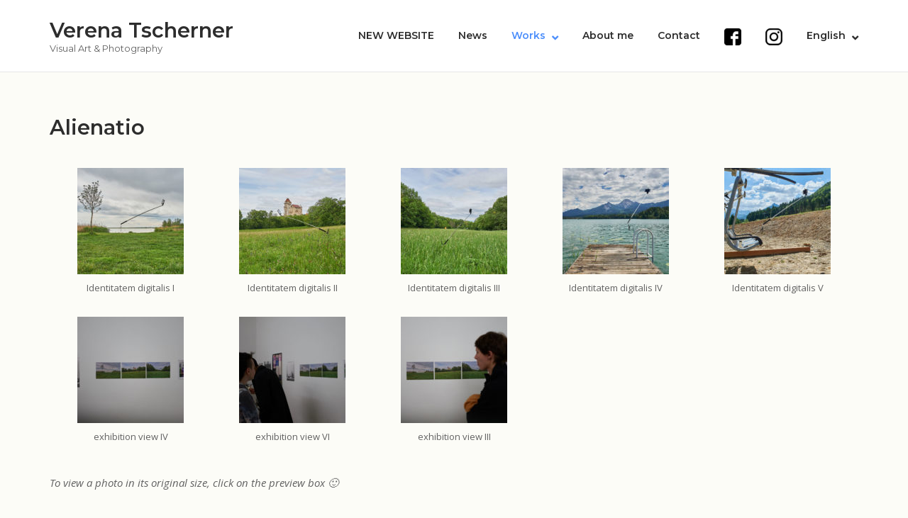

--- FILE ---
content_type: text/html; charset=UTF-8
request_url: https://www.verenatscherner.com/alienatio/
body_size: 12236
content:
<!DOCTYPE html>
<html lang="en-US">
<head>
	<meta charset="UTF-8">
	<link rel="profile" href="https://gmpg.org/xfn/11">

	<title>Alienatio &#8211; Verena Tscherner</title>
<meta name='robots' content='max-image-preview:large' />
<link rel='dns-prefetch' href='//fonts.googleapis.com' />
<link rel='dns-prefetch' href='//www.googletagmanager.com' />
<link rel='dns-prefetch' href='//pagead2.googlesyndication.com' />
<link rel="alternate" type="application/rss+xml" title="Verena Tscherner &raquo; Feed" href="https://www.verenatscherner.com/en/feed/" />
<link rel="alternate" type="application/rss+xml" title="Verena Tscherner &raquo; Comments Feed" href="https://www.verenatscherner.com/en/comments/feed/" />
<link rel="alternate" title="oEmbed (JSON)" type="application/json+oembed" href="https://www.verenatscherner.com/wp-json/oembed/1.0/embed?url=https%3A%2F%2Fwww.verenatscherner.com%2Falienatio%2F&#038;lang=en" />
<link rel="alternate" title="oEmbed (XML)" type="text/xml+oembed" href="https://www.verenatscherner.com/wp-json/oembed/1.0/embed?url=https%3A%2F%2Fwww.verenatscherner.com%2Falienatio%2F&#038;format=xml&#038;lang=en" />
<style id='wp-img-auto-sizes-contain-inline-css' type='text/css'>
img:is([sizes=auto i],[sizes^="auto," i]){contain-intrinsic-size:3000px 1500px}
/*# sourceURL=wp-img-auto-sizes-contain-inline-css */
</style>
<link rel='stylesheet' id='scap.flashblock-css' href='https://www.verenatscherner.com/wp-content/plugins/compact-wp-audio-player/css/flashblock.css?ver=6.9' type='text/css' media='all' />
<link rel='stylesheet' id='scap.player-css' href='https://www.verenatscherner.com/wp-content/plugins/compact-wp-audio-player/css/player.css?ver=6.9' type='text/css' media='all' />
<style id='wp-emoji-styles-inline-css' type='text/css'>

	img.wp-smiley, img.emoji {
		display: inline !important;
		border: none !important;
		box-shadow: none !important;
		height: 1em !important;
		width: 1em !important;
		margin: 0 0.07em !important;
		vertical-align: -0.1em !important;
		background: none !important;
		padding: 0 !important;
	}
/*# sourceURL=wp-emoji-styles-inline-css */
</style>
<style id='wp-block-library-inline-css' type='text/css'>
:root{--wp-block-synced-color:#7a00df;--wp-block-synced-color--rgb:122,0,223;--wp-bound-block-color:var(--wp-block-synced-color);--wp-editor-canvas-background:#ddd;--wp-admin-theme-color:#007cba;--wp-admin-theme-color--rgb:0,124,186;--wp-admin-theme-color-darker-10:#006ba1;--wp-admin-theme-color-darker-10--rgb:0,107,160.5;--wp-admin-theme-color-darker-20:#005a87;--wp-admin-theme-color-darker-20--rgb:0,90,135;--wp-admin-border-width-focus:2px}@media (min-resolution:192dpi){:root{--wp-admin-border-width-focus:1.5px}}.wp-element-button{cursor:pointer}:root .has-very-light-gray-background-color{background-color:#eee}:root .has-very-dark-gray-background-color{background-color:#313131}:root .has-very-light-gray-color{color:#eee}:root .has-very-dark-gray-color{color:#313131}:root .has-vivid-green-cyan-to-vivid-cyan-blue-gradient-background{background:linear-gradient(135deg,#00d084,#0693e3)}:root .has-purple-crush-gradient-background{background:linear-gradient(135deg,#34e2e4,#4721fb 50%,#ab1dfe)}:root .has-hazy-dawn-gradient-background{background:linear-gradient(135deg,#faaca8,#dad0ec)}:root .has-subdued-olive-gradient-background{background:linear-gradient(135deg,#fafae1,#67a671)}:root .has-atomic-cream-gradient-background{background:linear-gradient(135deg,#fdd79a,#004a59)}:root .has-nightshade-gradient-background{background:linear-gradient(135deg,#330968,#31cdcf)}:root .has-midnight-gradient-background{background:linear-gradient(135deg,#020381,#2874fc)}:root{--wp--preset--font-size--normal:16px;--wp--preset--font-size--huge:42px}.has-regular-font-size{font-size:1em}.has-larger-font-size{font-size:2.625em}.has-normal-font-size{font-size:var(--wp--preset--font-size--normal)}.has-huge-font-size{font-size:var(--wp--preset--font-size--huge)}.has-text-align-center{text-align:center}.has-text-align-left{text-align:left}.has-text-align-right{text-align:right}.has-fit-text{white-space:nowrap!important}#end-resizable-editor-section{display:none}.aligncenter{clear:both}.items-justified-left{justify-content:flex-start}.items-justified-center{justify-content:center}.items-justified-right{justify-content:flex-end}.items-justified-space-between{justify-content:space-between}.screen-reader-text{border:0;clip-path:inset(50%);height:1px;margin:-1px;overflow:hidden;padding:0;position:absolute;width:1px;word-wrap:normal!important}.screen-reader-text:focus{background-color:#ddd;clip-path:none;color:#444;display:block;font-size:1em;height:auto;left:5px;line-height:normal;padding:15px 23px 14px;text-decoration:none;top:5px;width:auto;z-index:100000}html :where(.has-border-color){border-style:solid}html :where([style*=border-top-color]){border-top-style:solid}html :where([style*=border-right-color]){border-right-style:solid}html :where([style*=border-bottom-color]){border-bottom-style:solid}html :where([style*=border-left-color]){border-left-style:solid}html :where([style*=border-width]){border-style:solid}html :where([style*=border-top-width]){border-top-style:solid}html :where([style*=border-right-width]){border-right-style:solid}html :where([style*=border-bottom-width]){border-bottom-style:solid}html :where([style*=border-left-width]){border-left-style:solid}html :where(img[class*=wp-image-]){height:auto;max-width:100%}:where(figure){margin:0 0 1em}html :where(.is-position-sticky){--wp-admin--admin-bar--position-offset:var(--wp-admin--admin-bar--height,0px)}@media screen and (max-width:600px){html :where(.is-position-sticky){--wp-admin--admin-bar--position-offset:0px}}

/*# sourceURL=wp-block-library-inline-css */
</style><style id='global-styles-inline-css' type='text/css'>
:root{--wp--preset--aspect-ratio--square: 1;--wp--preset--aspect-ratio--4-3: 4/3;--wp--preset--aspect-ratio--3-4: 3/4;--wp--preset--aspect-ratio--3-2: 3/2;--wp--preset--aspect-ratio--2-3: 2/3;--wp--preset--aspect-ratio--16-9: 16/9;--wp--preset--aspect-ratio--9-16: 9/16;--wp--preset--color--black: #000000;--wp--preset--color--cyan-bluish-gray: #abb8c3;--wp--preset--color--white: #ffffff;--wp--preset--color--pale-pink: #f78da7;--wp--preset--color--vivid-red: #cf2e2e;--wp--preset--color--luminous-vivid-orange: #ff6900;--wp--preset--color--luminous-vivid-amber: #fcb900;--wp--preset--color--light-green-cyan: #7bdcb5;--wp--preset--color--vivid-green-cyan: #00d084;--wp--preset--color--pale-cyan-blue: #8ed1fc;--wp--preset--color--vivid-cyan-blue: #0693e3;--wp--preset--color--vivid-purple: #9b51e0;--wp--preset--gradient--vivid-cyan-blue-to-vivid-purple: linear-gradient(135deg,rgb(6,147,227) 0%,rgb(155,81,224) 100%);--wp--preset--gradient--light-green-cyan-to-vivid-green-cyan: linear-gradient(135deg,rgb(122,220,180) 0%,rgb(0,208,130) 100%);--wp--preset--gradient--luminous-vivid-amber-to-luminous-vivid-orange: linear-gradient(135deg,rgb(252,185,0) 0%,rgb(255,105,0) 100%);--wp--preset--gradient--luminous-vivid-orange-to-vivid-red: linear-gradient(135deg,rgb(255,105,0) 0%,rgb(207,46,46) 100%);--wp--preset--gradient--very-light-gray-to-cyan-bluish-gray: linear-gradient(135deg,rgb(238,238,238) 0%,rgb(169,184,195) 100%);--wp--preset--gradient--cool-to-warm-spectrum: linear-gradient(135deg,rgb(74,234,220) 0%,rgb(151,120,209) 20%,rgb(207,42,186) 40%,rgb(238,44,130) 60%,rgb(251,105,98) 80%,rgb(254,248,76) 100%);--wp--preset--gradient--blush-light-purple: linear-gradient(135deg,rgb(255,206,236) 0%,rgb(152,150,240) 100%);--wp--preset--gradient--blush-bordeaux: linear-gradient(135deg,rgb(254,205,165) 0%,rgb(254,45,45) 50%,rgb(107,0,62) 100%);--wp--preset--gradient--luminous-dusk: linear-gradient(135deg,rgb(255,203,112) 0%,rgb(199,81,192) 50%,rgb(65,88,208) 100%);--wp--preset--gradient--pale-ocean: linear-gradient(135deg,rgb(255,245,203) 0%,rgb(182,227,212) 50%,rgb(51,167,181) 100%);--wp--preset--gradient--electric-grass: linear-gradient(135deg,rgb(202,248,128) 0%,rgb(113,206,126) 100%);--wp--preset--gradient--midnight: linear-gradient(135deg,rgb(2,3,129) 0%,rgb(40,116,252) 100%);--wp--preset--font-size--small: 13px;--wp--preset--font-size--medium: 20px;--wp--preset--font-size--large: 36px;--wp--preset--font-size--x-large: 42px;--wp--preset--spacing--20: 0.44rem;--wp--preset--spacing--30: 0.67rem;--wp--preset--spacing--40: 1rem;--wp--preset--spacing--50: 1.5rem;--wp--preset--spacing--60: 2.25rem;--wp--preset--spacing--70: 3.38rem;--wp--preset--spacing--80: 5.06rem;--wp--preset--shadow--natural: 6px 6px 9px rgba(0, 0, 0, 0.2);--wp--preset--shadow--deep: 12px 12px 50px rgba(0, 0, 0, 0.4);--wp--preset--shadow--sharp: 6px 6px 0px rgba(0, 0, 0, 0.2);--wp--preset--shadow--outlined: 6px 6px 0px -3px rgb(255, 255, 255), 6px 6px rgb(0, 0, 0);--wp--preset--shadow--crisp: 6px 6px 0px rgb(0, 0, 0);}:where(.is-layout-flex){gap: 0.5em;}:where(.is-layout-grid){gap: 0.5em;}body .is-layout-flex{display: flex;}.is-layout-flex{flex-wrap: wrap;align-items: center;}.is-layout-flex > :is(*, div){margin: 0;}body .is-layout-grid{display: grid;}.is-layout-grid > :is(*, div){margin: 0;}:where(.wp-block-columns.is-layout-flex){gap: 2em;}:where(.wp-block-columns.is-layout-grid){gap: 2em;}:where(.wp-block-post-template.is-layout-flex){gap: 1.25em;}:where(.wp-block-post-template.is-layout-grid){gap: 1.25em;}.has-black-color{color: var(--wp--preset--color--black) !important;}.has-cyan-bluish-gray-color{color: var(--wp--preset--color--cyan-bluish-gray) !important;}.has-white-color{color: var(--wp--preset--color--white) !important;}.has-pale-pink-color{color: var(--wp--preset--color--pale-pink) !important;}.has-vivid-red-color{color: var(--wp--preset--color--vivid-red) !important;}.has-luminous-vivid-orange-color{color: var(--wp--preset--color--luminous-vivid-orange) !important;}.has-luminous-vivid-amber-color{color: var(--wp--preset--color--luminous-vivid-amber) !important;}.has-light-green-cyan-color{color: var(--wp--preset--color--light-green-cyan) !important;}.has-vivid-green-cyan-color{color: var(--wp--preset--color--vivid-green-cyan) !important;}.has-pale-cyan-blue-color{color: var(--wp--preset--color--pale-cyan-blue) !important;}.has-vivid-cyan-blue-color{color: var(--wp--preset--color--vivid-cyan-blue) !important;}.has-vivid-purple-color{color: var(--wp--preset--color--vivid-purple) !important;}.has-black-background-color{background-color: var(--wp--preset--color--black) !important;}.has-cyan-bluish-gray-background-color{background-color: var(--wp--preset--color--cyan-bluish-gray) !important;}.has-white-background-color{background-color: var(--wp--preset--color--white) !important;}.has-pale-pink-background-color{background-color: var(--wp--preset--color--pale-pink) !important;}.has-vivid-red-background-color{background-color: var(--wp--preset--color--vivid-red) !important;}.has-luminous-vivid-orange-background-color{background-color: var(--wp--preset--color--luminous-vivid-orange) !important;}.has-luminous-vivid-amber-background-color{background-color: var(--wp--preset--color--luminous-vivid-amber) !important;}.has-light-green-cyan-background-color{background-color: var(--wp--preset--color--light-green-cyan) !important;}.has-vivid-green-cyan-background-color{background-color: var(--wp--preset--color--vivid-green-cyan) !important;}.has-pale-cyan-blue-background-color{background-color: var(--wp--preset--color--pale-cyan-blue) !important;}.has-vivid-cyan-blue-background-color{background-color: var(--wp--preset--color--vivid-cyan-blue) !important;}.has-vivid-purple-background-color{background-color: var(--wp--preset--color--vivid-purple) !important;}.has-black-border-color{border-color: var(--wp--preset--color--black) !important;}.has-cyan-bluish-gray-border-color{border-color: var(--wp--preset--color--cyan-bluish-gray) !important;}.has-white-border-color{border-color: var(--wp--preset--color--white) !important;}.has-pale-pink-border-color{border-color: var(--wp--preset--color--pale-pink) !important;}.has-vivid-red-border-color{border-color: var(--wp--preset--color--vivid-red) !important;}.has-luminous-vivid-orange-border-color{border-color: var(--wp--preset--color--luminous-vivid-orange) !important;}.has-luminous-vivid-amber-border-color{border-color: var(--wp--preset--color--luminous-vivid-amber) !important;}.has-light-green-cyan-border-color{border-color: var(--wp--preset--color--light-green-cyan) !important;}.has-vivid-green-cyan-border-color{border-color: var(--wp--preset--color--vivid-green-cyan) !important;}.has-pale-cyan-blue-border-color{border-color: var(--wp--preset--color--pale-cyan-blue) !important;}.has-vivid-cyan-blue-border-color{border-color: var(--wp--preset--color--vivid-cyan-blue) !important;}.has-vivid-purple-border-color{border-color: var(--wp--preset--color--vivid-purple) !important;}.has-vivid-cyan-blue-to-vivid-purple-gradient-background{background: var(--wp--preset--gradient--vivid-cyan-blue-to-vivid-purple) !important;}.has-light-green-cyan-to-vivid-green-cyan-gradient-background{background: var(--wp--preset--gradient--light-green-cyan-to-vivid-green-cyan) !important;}.has-luminous-vivid-amber-to-luminous-vivid-orange-gradient-background{background: var(--wp--preset--gradient--luminous-vivid-amber-to-luminous-vivid-orange) !important;}.has-luminous-vivid-orange-to-vivid-red-gradient-background{background: var(--wp--preset--gradient--luminous-vivid-orange-to-vivid-red) !important;}.has-very-light-gray-to-cyan-bluish-gray-gradient-background{background: var(--wp--preset--gradient--very-light-gray-to-cyan-bluish-gray) !important;}.has-cool-to-warm-spectrum-gradient-background{background: var(--wp--preset--gradient--cool-to-warm-spectrum) !important;}.has-blush-light-purple-gradient-background{background: var(--wp--preset--gradient--blush-light-purple) !important;}.has-blush-bordeaux-gradient-background{background: var(--wp--preset--gradient--blush-bordeaux) !important;}.has-luminous-dusk-gradient-background{background: var(--wp--preset--gradient--luminous-dusk) !important;}.has-pale-ocean-gradient-background{background: var(--wp--preset--gradient--pale-ocean) !important;}.has-electric-grass-gradient-background{background: var(--wp--preset--gradient--electric-grass) !important;}.has-midnight-gradient-background{background: var(--wp--preset--gradient--midnight) !important;}.has-small-font-size{font-size: var(--wp--preset--font-size--small) !important;}.has-medium-font-size{font-size: var(--wp--preset--font-size--medium) !important;}.has-large-font-size{font-size: var(--wp--preset--font-size--large) !important;}.has-x-large-font-size{font-size: var(--wp--preset--font-size--x-large) !important;}
/*# sourceURL=global-styles-inline-css */
</style>

<style id='classic-theme-styles-inline-css' type='text/css'>
/*! This file is auto-generated */
.wp-block-button__link{color:#fff;background-color:#32373c;border-radius:9999px;box-shadow:none;text-decoration:none;padding:calc(.667em + 2px) calc(1.333em + 2px);font-size:1.125em}.wp-block-file__button{background:#32373c;color:#fff;text-decoration:none}
/*# sourceURL=/wp-includes/css/classic-themes.min.css */
</style>
<link rel='stylesheet' id='dashicons-css' href='https://www.verenatscherner.com/wp-includes/css/dashicons.min.css?ver=6.9' type='text/css' media='all' />
<link rel='stylesheet' id='encrypt-email-css' href='https://www.verenatscherner.com/wp-content/plugins/encrypt-email/assets/css/encrypt-email.css' type='text/css' media='screen' />
<link rel='stylesheet' id='menu-image-css' href='https://www.verenatscherner.com/wp-content/plugins/menu-image/includes/css/menu-image.css?ver=3.13' type='text/css' media='all' />
<link rel='stylesheet' id='polestar-style-css' href='https://www.verenatscherner.com/wp-content/themes/polestar/style.min.css?ver=1.10.4' type='text/css' media='all' />
<link rel='stylesheet' id='polestar-icons-css' href='https://www.verenatscherner.com/wp-content/themes/polestar/css/polestar-icons.min.css?ver=1.10.4' type='text/css' media='all' />
<link rel='stylesheet' id='polestar-fonts-css' href='//fonts.googleapis.com/css?family=Montserrat%3Aregular%2Citalic%2C600%2C700%7COpen+Sans%3Aregular%2Citalic%2C600%2C700%26subset%3Dlatin%2C&#038;display=block' type='text/css' media='screen' />
<link rel='stylesheet' id='slb_core-css' href='https://www.verenatscherner.com/wp-content/plugins/simple-lightbox/client/css/app.css?ver=2.9.4' type='text/css' media='all' />
<link rel='stylesheet' id='eeb-css-frontend-css' href='https://www.verenatscherner.com/wp-content/plugins/email-encoder-bundle/core/includes/assets/css/style.css?ver=251211-73218' type='text/css' media='all' />
<script type="text/javascript" src="https://www.verenatscherner.com/wp-content/plugins/compact-wp-audio-player/js/soundmanager2-nodebug-jsmin.js?ver=6.9" id="scap.soundmanager2-js"></script>
<script type="text/javascript" src="https://www.verenatscherner.com/wp-includes/js/jquery/jquery.min.js?ver=3.7.1" id="jquery-core-js"></script>
<script type="text/javascript" src="https://www.verenatscherner.com/wp-includes/js/jquery/jquery-migrate.min.js?ver=3.4.1" id="jquery-migrate-js"></script>
<script type="text/javascript" src="https://www.verenatscherner.com/wp-content/plugins/email-encoder-bundle/core/includes/assets/js/custom.js?ver=251211-73218" id="eeb-js-frontend-js"></script>
<link rel="https://api.w.org/" href="https://www.verenatscherner.com/wp-json/" /><link rel="alternate" title="JSON" type="application/json" href="https://www.verenatscherner.com/wp-json/wp/v2/pages/1780" /><link rel="EditURI" type="application/rsd+xml" title="RSD" href="https://www.verenatscherner.com/xmlrpc.php?rsd" />
<meta name="generator" content="WordPress 6.9" />
<link rel="canonical" href="https://www.verenatscherner.com/alienatio/" />
<link rel='shortlink' href='https://www.verenatscherner.com/?p=1780' />
<!-- start Simple Custom CSS and JS -->
<style type="text/css">
.gallery .gallery-item {
  margin-left: 1%px;
  width: 20%;
}

</style>
<!-- end Simple Custom CSS and JS -->
<meta name="generator" content="Site Kit by Google 1.168.0" />	<meta name="viewport" content="width=device-width, initial-scale=1">

<!-- Google AdSense meta tags added by Site Kit -->
<meta name="google-adsense-platform-account" content="ca-host-pub-2644536267352236">
<meta name="google-adsense-platform-domain" content="sitekit.withgoogle.com">
<!-- End Google AdSense meta tags added by Site Kit -->
<style type="text/css" id="custom-background-css">
body.custom-background { background-color: #fcfcf7; }
</style>
	
<!-- Google AdSense snippet added by Site Kit -->
<script type="text/javascript" async="async" src="https://pagead2.googlesyndication.com/pagead/js/adsbygoogle.js?client=ca-pub-8833912658133735&amp;host=ca-host-pub-2644536267352236" crossorigin="anonymous"></script>

<!-- End Google AdSense snippet added by Site Kit -->

<style type="text/css" id="polestar-custom-css">

@media (max-width:780px){body:not(.page-layout-stripped) #masthead.mobile-menu .main-navigation > div:not(.mega-menu-wrap),#masthead.mobile-menu .main-navigation .shopping-cart,#masthead.mobile-menu .main-navigation .search-icon{display:none;}#masthead.mobile-menu #mobile-menu-button{display:inline-block;}}
@media (min-width:781px){.site-header #mobile-navigation{display:none !important;}}
</style>
<link rel="icon" href="https://www.verenatscherner.com/wp-content/uploads/2017/03/cropped-Logo-32x32.png" sizes="32x32" />
<link rel="icon" href="https://www.verenatscherner.com/wp-content/uploads/2017/03/cropped-Logo-192x192.png" sizes="192x192" />
<link rel="apple-touch-icon" href="https://www.verenatscherner.com/wp-content/uploads/2017/03/cropped-Logo-180x180.png" />
<meta name="msapplication-TileImage" content="https://www.verenatscherner.com/wp-content/uploads/2017/03/cropped-Logo-270x270.png" />
		<style type="text/css" id="wp-custom-css">
			/*
You can add your own CSS here.

Click the help icon above to learn more.
*/

.bottom-bar {
display:none
}		</style>
		</head>

<body class="wp-singular page-template-default page page-id-1780 custom-background wp-theme-polestar css3-animations no-js page-layout-default no-topbar">

<div id="page" class="site">
	<a class="skip-link screen-reader-text" href="#content">Skip to content</a>

		
		
		<header id="masthead" class="site-header sticky tagline mobile-menu"  >

			<div class="polestar-container">

					
					<div class="site-header-inner">

						<div class="site-branding">
										<p class="site-title"><a href="https://www.verenatscherner.com/en/" rel="home">Verena Tscherner</a></p>
							<p class="site-description">Visual Art &amp; Photography</p>
											</div><!-- .site-branding -->

						<nav id="site-navigation" class="main-navigation">

							
								
																	<a href="#menu" id="mobile-menu-button">
													<span></span>
			<span></span>
			<span></span>
			<span></span>
												<span class="screen-reader-text">Menu</span>
									</a>
															
								
									
									<div class="menu-main-menu-container"><ul id="primary-menu" class="menu"><li id="menu-item-3152" class="menu-item menu-item-type-custom menu-item-object-custom menu-item-3152"><a href="https://deflate.at">NEW WEBSITE</a></li>
<li id="menu-item-24" class="menu-item menu-item-type-post_type menu-item-object-page menu-item-home menu-item-24"><a href="https://www.verenatscherner.com/en/">News</a></li>
<li id="menu-item-2984" class="menu-item menu-item-type-post_type menu-item-object-page current-menu-ancestor current_page_ancestor menu-item-has-children menu-item-2984"><a href="https://www.verenatscherner.com/works/">Works</a>
<ul class="sub-menu">
	<li id="menu-item-30" class="menu-item menu-item-type-post_type menu-item-object-page current-menu-ancestor current-menu-parent current_page_parent current_page_ancestor menu-item-has-children menu-item-30"><a href="https://www.verenatscherner.com/work/">Photography</a>
	<ul class="sub-menu">
		<li id="menu-item-2521" class="menu-item menu-item-type-post_type menu-item-object-page menu-item-2521"><a href="https://www.verenatscherner.com/stadt-land-fluss-2/">Stadt, Land, Fluss…</a></li>
		<li id="menu-item-2025" class="menu-item menu-item-type-post_type menu-item-object-page menu-item-2025"><a href="https://www.verenatscherner.com/the-gestures-of-the-postdigital-age/">The Gestures of the Post Digital Age</a></li>
		<li id="menu-item-1786" class="menu-item menu-item-type-post_type menu-item-object-page page_item page-item-1780 menu-item-1786"><a href="https://www.verenatscherner.com/alienatio/" aria-current="page">Alienatio</a></li>
		<li id="menu-item-1699" class="menu-item menu-item-type-post_type menu-item-object-page menu-item-1699"><a href="https://www.verenatscherner.com/solution-existentielle-2/">Solution existentielle</a></li>
		<li id="menu-item-1329" class="menu-item menu-item-type-post_type menu-item-object-page menu-item-1329"><a href="https://www.verenatscherner.com/do-you-see-what-i-see-2/">Do You See What I See?</a></li>
		<li id="menu-item-1349" class="menu-item menu-item-type-post_type menu-item-object-page menu-item-1349"><a href="https://www.verenatscherner.com/isolation-calling-2/">Isolation Calling</a></li>
		<li id="menu-item-844" class="menu-item menu-item-type-post_type menu-item-object-page menu-item-844"><a href="https://www.verenatscherner.com/welcome-to-faketasy-land/">Welcome To Faketasy-Land</a></li>
		<li id="menu-item-321" class="menu-item menu-item-type-post_type menu-item-object-page menu-item-321"><a href="https://www.verenatscherner.com/its-all-just-a-matter-of-perspective-2/">It’s All Just A Matter Of Perspective</a></li>
		<li id="menu-item-328" class="menu-item menu-item-type-post_type menu-item-object-page menu-item-328"><a href="https://www.verenatscherner.com/human-emoticons-2/">Human Emoticons</a></li>
		<li id="menu-item-782" class="menu-item menu-item-type-post_type menu-item-object-page menu-item-782"><a href="https://www.verenatscherner.com/step-out-of-line/">Step Out Of Line</a></li>
		<li id="menu-item-868" class="menu-item menu-item-type-post_type menu-item-object-page menu-item-868"><a href="https://www.verenatscherner.com/hear-my-song-2/">Hear My Song</a></li>
		<li id="menu-item-789" class="menu-item menu-item-type-post_type menu-item-object-page menu-item-789"><a href="https://www.verenatscherner.com/borders-create-abysses/">Borders Create Abysses</a></li>
	</ul>
</li>
	<li id="menu-item-2973" class="menu-item menu-item-type-post_type menu-item-object-page menu-item-has-children menu-item-2973"><a href="https://www.verenatscherner.com/sculptures/">Sculpture</a>
	<ul class="sub-menu">
		<li id="menu-item-3109" class="menu-item menu-item-type-post_type menu-item-object-page menu-item-3109"><a href="https://www.verenatscherner.com/entangle-deflate-2/">entangle. deflate</a></li>
		<li id="menu-item-3027" class="menu-item menu-item-type-post_type menu-item-object-page menu-item-3027"><a href="https://www.verenatscherner.com/transform-deflate-2/">transform. deflate</a></li>
		<li id="menu-item-2931" class="menu-item menu-item-type-post_type menu-item-object-page menu-item-2931"><a href="https://www.verenatscherner.com/inhale-deflate/">inhale. deflate</a></li>
	</ul>
</li>
	<li id="menu-item-1236" class="menu-item menu-item-type-post_type menu-item-object-page menu-item-has-children menu-item-1236"><a href="https://www.verenatscherner.com/installations-and-objects/">Installation</a>
	<ul class="sub-menu">
		<li id="menu-item-2920" class="menu-item menu-item-type-post_type menu-item-object-page menu-item-2920"><a href="https://www.verenatscherner.com/passage%c2%b2-2/">Passage²</a></li>
		<li id="menu-item-2897" class="menu-item menu-item-type-post_type menu-item-object-page menu-item-2897"><a href="https://www.verenatscherner.com/reframing-deconstruction-2/">Reframing Deconstruction</a></li>
		<li id="menu-item-2584" class="menu-item menu-item-type-post_type menu-item-object-page menu-item-2584"><a href="https://www.verenatscherner.com/agua-de-beber-2/">Agua de Beber</a></li>
		<li id="menu-item-2636" class="menu-item menu-item-type-post_type menu-item-object-page menu-item-2636"><a href="https://www.verenatscherner.com/collective-action-viewer-2/">Collective Action Viewer</a></li>
		<li id="menu-item-2647" class="menu-item menu-item-type-post_type menu-item-object-page menu-item-2647"><a href="https://www.verenatscherner.com/selfie-cereals-2/">Selfie Cereals</a></li>
		<li id="menu-item-2254" class="menu-item menu-item-type-post_type menu-item-object-page menu-item-2254"><a href="https://www.verenatscherner.com/mirror-mirror-2/">Mirror, Mirror…</a></li>
		<li id="menu-item-2197" class="menu-item menu-item-type-post_type menu-item-object-page menu-item-2197"><a href="https://www.verenatscherner.com/telezipation-2/">Telezipation</a></li>
		<li id="menu-item-1241" class="menu-item menu-item-type-post_type menu-item-object-page menu-item-1241"><a href="https://www.verenatscherner.com/fit-in/">Fit In</a></li>
	</ul>
</li>
</ul>
</li>
<li id="menu-item-25" class="menu-item menu-item-type-post_type menu-item-object-page menu-item-25"><a href="https://www.verenatscherner.com/about-me/">About me</a></li>
<li id="menu-item-21" class="menu-item menu-item-type-post_type menu-item-object-page menu-item-21"><a href="https://www.verenatscherner.com/contact/">Contact</a></li>
<li id="menu-item-28" class="menu-item menu-item-type-post_type menu-item-object-page menu-item-28"><a target="_blank" href="http://www.facebook.com/verena.tscherner.visualartist#new_tab" class="menu-image-title-hide menu-image-not-hovered"><span class="menu-image-title-hide menu-image-title">Facebook</span><img width="24" height="24" src="https://www.verenatscherner.com/wp-content/uploads/2018/12/facebook-logo_318-49940-24x24.png" class="menu-image menu-image-title-hide" alt="" decoding="async" /></a></li>
<li id="menu-item-27" class="menu-item menu-item-type-post_type menu-item-object-page menu-item-27"><a target="_blank" href="https://www.instagram.com/verenatscherner/#new_tab" class="menu-image-title-hide menu-image-not-hovered"><span class="menu-image-title-hide menu-image-title">Instagram</span><img width="24" height="24" src="https://www.verenatscherner.com/wp-content/uploads/2018/12/instagram-24x24.png" class="menu-image menu-image-title-hide" alt="" decoding="async" /></a></li>
<li id="menu-item-140" class="pll-parent-menu-item menu-item menu-item-type-custom menu-item-object-custom current-menu-parent menu-item-has-children menu-item-140"><a href="#pll_switcher">English</a>
<ul class="sub-menu">
	<li id="menu-item-140-en" class="lang-item lang-item-5 lang-item-en current-lang lang-item-first menu-item menu-item-type-custom menu-item-object-custom menu-item-140-en"><a href="https://www.verenatscherner.com/alienatio/" hreflang="en-US" lang="en-US">English</a></li>
	<li id="menu-item-140-de" class="lang-item lang-item-8 lang-item-de no-translation menu-item menu-item-type-custom menu-item-object-custom menu-item-140-de"><a href="https://www.verenatscherner.com/de/" hreflang="de-DE" lang="de-DE">Deutsch</a></li>
</ul>
</li>
</ul></div>
																	
								
								
								
							
							
						</nav><!-- #site-navigation -->

						
					</div><!-- .site-header-inner -->

						
			</div><!-- .polestar-container -->
		
		</header><!-- #masthead -->

		
		<div id="content" class="site-content">

			<div class="polestar-container">

				
	<div id="primary" class="content-area">
		<main id="main" class="site-main">

			
<article id="post-1780" class="post-1780 page type-page status-publish post">

	
						<header class="entry-header">
				<h1 class="entry-title">Alienatio</h1>			</header><!-- .entry-header -->
			
	<div class="entry-content">
		<div id='gallery-1' class='gallery galleryid-1780 gallery-columns-5 gallery-size-thumbnail'><figure class='gallery-item'>
			<div class='gallery-icon landscape'>
				<a href="https://www.verenatscherner.com/wp-content/uploads/2019/06/Identitatem-digitalis-I_50x70_k.jpg" data-slb-active="1" data-slb-asset="528942316" data-slb-internal="0" data-slb-group="1780"><img decoding="async" width="150" height="150" src="https://www.verenatscherner.com/wp-content/uploads/2019/06/Identitatem-digitalis-I_50x70_k-150x150.jpg" class="attachment-thumbnail size-thumbnail" alt="" aria-describedby="gallery-1-1811" srcset="https://www.verenatscherner.com/wp-content/uploads/2019/06/Identitatem-digitalis-I_50x70_k-150x150.jpg 150w, https://www.verenatscherner.com/wp-content/uploads/2019/06/Identitatem-digitalis-I_50x70_k-300x300.jpg 300w" sizes="(max-width: 150px) 100vw, 150px" /></a>
			</div>
				<figcaption class='wp-caption-text gallery-caption' id='gallery-1-1811'>
				Identitatem digitalis I
				</figcaption></figure><figure class='gallery-item'>
			<div class='gallery-icon landscape'>
				<a href="https://www.verenatscherner.com/wp-content/uploads/2019/06/Identitatem-digitalis-II_50x70_k.jpg" data-slb-active="1" data-slb-asset="2028573230" data-slb-internal="0" data-slb-group="1780"><img decoding="async" width="150" height="150" src="https://www.verenatscherner.com/wp-content/uploads/2019/06/Identitatem-digitalis-II_50x70_k-150x150.jpg" class="attachment-thumbnail size-thumbnail" alt="" aria-describedby="gallery-1-1812" srcset="https://www.verenatscherner.com/wp-content/uploads/2019/06/Identitatem-digitalis-II_50x70_k-150x150.jpg 150w, https://www.verenatscherner.com/wp-content/uploads/2019/06/Identitatem-digitalis-II_50x70_k-300x300.jpg 300w" sizes="(max-width: 150px) 100vw, 150px" /></a>
			</div>
				<figcaption class='wp-caption-text gallery-caption' id='gallery-1-1812'>
				Identitatem digitalis II
				</figcaption></figure><figure class='gallery-item'>
			<div class='gallery-icon landscape'>
				<a href="https://www.verenatscherner.com/wp-content/uploads/2019/06/Identitatem-digitalis-III_50x70_k.jpg" data-slb-active="1" data-slb-asset="554182598" data-slb-internal="0" data-slb-group="1780"><img decoding="async" width="150" height="150" src="https://www.verenatscherner.com/wp-content/uploads/2019/06/Identitatem-digitalis-III_50x70_k-150x150.jpg" class="attachment-thumbnail size-thumbnail" alt="" aria-describedby="gallery-1-1813" srcset="https://www.verenatscherner.com/wp-content/uploads/2019/06/Identitatem-digitalis-III_50x70_k-150x150.jpg 150w, https://www.verenatscherner.com/wp-content/uploads/2019/06/Identitatem-digitalis-III_50x70_k-300x300.jpg 300w" sizes="(max-width: 150px) 100vw, 150px" /></a>
			</div>
				<figcaption class='wp-caption-text gallery-caption' id='gallery-1-1813'>
				Identitatem digitalis III
				</figcaption></figure><figure class='gallery-item'>
			<div class='gallery-icon landscape'>
				<a href="https://www.verenatscherner.com/wp-content/uploads/2019/06/Alienatio_IV_50x70_k.jpg" data-slb-active="1" data-slb-asset="659660566" data-slb-internal="0" data-slb-group="1780"><img loading="lazy" decoding="async" width="150" height="150" src="https://www.verenatscherner.com/wp-content/uploads/2019/06/Alienatio_IV_50x70_k-150x150.jpg" class="attachment-thumbnail size-thumbnail" alt="" aria-describedby="gallery-1-1803" srcset="https://www.verenatscherner.com/wp-content/uploads/2019/06/Alienatio_IV_50x70_k-150x150.jpg 150w, https://www.verenatscherner.com/wp-content/uploads/2019/06/Alienatio_IV_50x70_k-300x300.jpg 300w" sizes="auto, (max-width: 150px) 100vw, 150px" /></a>
			</div>
				<figcaption class='wp-caption-text gallery-caption' id='gallery-1-1803'>
				Identitatem digitalis IV
				</figcaption></figure><figure class='gallery-item'>
			<div class='gallery-icon landscape'>
				<a href="https://www.verenatscherner.com/wp-content/uploads/2019/06/Alienatio_V_50x70_k.jpg" data-slb-active="1" data-slb-asset="507045796" data-slb-internal="0" data-slb-group="1780"><img loading="lazy" decoding="async" width="150" height="150" src="https://www.verenatscherner.com/wp-content/uploads/2019/06/Alienatio_V_50x70_k-150x150.jpg" class="attachment-thumbnail size-thumbnail" alt="" aria-describedby="gallery-1-1804" srcset="https://www.verenatscherner.com/wp-content/uploads/2019/06/Alienatio_V_50x70_k-150x150.jpg 150w, https://www.verenatscherner.com/wp-content/uploads/2019/06/Alienatio_V_50x70_k-300x300.jpg 300w" sizes="auto, (max-width: 150px) 100vw, 150px" /></a>
			</div>
				<figcaption class='wp-caption-text gallery-caption' id='gallery-1-1804'>
				Identitatem digitalis V
				</figcaption></figure><figure class='gallery-item'>
			<div class='gallery-icon landscape'>
				<a href="https://www.verenatscherner.com/wp-content/uploads/2019/05/Verena20-Kopie_k.jpg" data-slb-active="1" data-slb-asset="1339811073" data-slb-internal="0" data-slb-group="1780"><img loading="lazy" decoding="async" width="150" height="150" src="https://www.verenatscherner.com/wp-content/uploads/2019/05/Verena20-Kopie_k-150x150.jpg" class="attachment-thumbnail size-thumbnail" alt="" aria-describedby="gallery-1-1769" srcset="https://www.verenatscherner.com/wp-content/uploads/2019/05/Verena20-Kopie_k-150x150.jpg 150w, https://www.verenatscherner.com/wp-content/uploads/2019/05/Verena20-Kopie_k-300x300.jpg 300w" sizes="auto, (max-width: 150px) 100vw, 150px" /></a>
			</div>
				<figcaption class='wp-caption-text gallery-caption' id='gallery-1-1769'>
				exhibition view IV
				</figcaption></figure><figure class='gallery-item'>
			<div class='gallery-icon landscape'>
				<a href="https://www.verenatscherner.com/wp-content/uploads/2019/05/Verena32-Kopie_k.jpg" data-slb-active="1" data-slb-asset="622051656" data-slb-internal="0" data-slb-group="1780"><img loading="lazy" decoding="async" width="150" height="150" src="https://www.verenatscherner.com/wp-content/uploads/2019/05/Verena32-Kopie_k-150x150.jpg" class="attachment-thumbnail size-thumbnail" alt="" aria-describedby="gallery-1-1771" srcset="https://www.verenatscherner.com/wp-content/uploads/2019/05/Verena32-Kopie_k-150x150.jpg 150w, https://www.verenatscherner.com/wp-content/uploads/2019/05/Verena32-Kopie_k-300x300.jpg 300w" sizes="auto, (max-width: 150px) 100vw, 150px" /></a>
			</div>
				<figcaption class='wp-caption-text gallery-caption' id='gallery-1-1771'>
				exhibition view VI
				</figcaption></figure><figure class='gallery-item'>
			<div class='gallery-icon landscape'>
				<a href="https://www.verenatscherner.com/wp-content/uploads/2019/05/Verena18-Kopie_k.jpg" data-slb-active="1" data-slb-asset="1512106456" data-slb-internal="0" data-slb-group="1780"><img loading="lazy" decoding="async" width="150" height="150" src="https://www.verenatscherner.com/wp-content/uploads/2019/05/Verena18-Kopie_k-150x150.jpg" class="attachment-thumbnail size-thumbnail" alt="" aria-describedby="gallery-1-1768" srcset="https://www.verenatscherner.com/wp-content/uploads/2019/05/Verena18-Kopie_k-150x150.jpg 150w, https://www.verenatscherner.com/wp-content/uploads/2019/05/Verena18-Kopie_k-300x300.jpg 300w" sizes="auto, (max-width: 150px) 100vw, 150px" /></a>
			</div>
				<figcaption class='wp-caption-text gallery-caption' id='gallery-1-1768'>
				exhibition view III
				</figcaption></figure>
		</div>

<p><em>To view a photo in its original size, click on the preview box 🙂</em></p>
<p>(Translated into Latin as, &#8220;Alienation”)</p>
<p><strong>The Alienation of the Self-Portrait</strong></p>
<p>According to Vilém Flusser, photography should be seen as a kind of “fingerprint” that an object leaves on a surface, and not simply a representation of the object, as in painting. Photographs are objective ideas that we have in relation to the concrete ideas surrounding us. However, there are also subjective phases in the act of photography, making the differentiation between subjectivity and objectivity problematic. To an extent, photography serves as a tool for objective vision. Using photography, the artist is able to look for a point within time and space. (<strong>Vilém Flusser</strong>, &#8220;<em>The gesture of photography</em>&#8221; -from the book Gestures, 1994)</p>
<p>A “<em>selfie</em>” does not show you as you are, but how you want to be perceived, says <strong>Philipp Tingler</strong>. The selfie should make the moment perfect. “<em>Alienatio</em>” deals with the relationship between self-concept and self-portrait in the digital age.</p>
<p>If one understands the overused term of &#8220;alienation&#8221; as a kind of disturbed world and self-appropriation, as does the philosopher <strong>Rahel Jaeggi</strong>, then in this context selfies make a very direct contribution to a phenomenon we can call &#8220;digital alienation&#8221;: people cannot keep up with their own presentations of themselves.</p>
<p><strong>Konrad Paul Liessmann</strong>, Professor of Philosophy and Ethics at the University of Vienna, asks the following question: What does this demonstrative photographic self-thematization of the late modern subject mean? Liessmann writes: “The ‘selfie’ also refers to the inadequacy of the moment&#8230; You show yourself as you are and thus demonstrate that you might not take yourself so seriously, after all. An arm&#8217;s length becomes the yardstick for ironic self-distancing.” The selfie does not originate from the inadequacy of the moment, but rather there is an attempt to make the moment perfect, by using the selfie. (from the <a href="https://www.srf.ch/kultur/gesellschaft-religion/wenn-sich-philosophen-auf-selfies-stuerzen" target="_blank" rel="noopener noreferrer">article</a> by <strong>Philipp Tingler</strong>)</p>
<p><em>It will be penetrating and revealing if the photographer has chosen a good moment to stop reflecting. Reflection therefore forms part of the photographer’s search and his manipulation. It is a search for himself and a manipulation of himself.</em> (<strong>Vilém Flusser</strong>, as translated by Nancy Ann Roth)</p>
	</div><!-- .entry-content -->

</article><!-- #post-## -->

		</main><!-- #main -->
	</div><!-- #primary -->


		</div><!-- .polestar-container -->
	</div><!-- #content -->

	
	<footer id="colophon" class="site-footer ">

		
					<div class="polestar-container">
							</div><!-- .polestar-container -->
			

		<div class="bottom-bar">
			<div class="polestar-container">
				<div class="site-info">
					<span>Copyright &copy; 2026 Verena Tscherner</span><span>Theme by <a href="https://purothemes.com/">Puro</a></span>				</div><!-- .site-info -->
				<div class="footer-menu"><ul id="menu-footer-menu-social-media" class="menu"><li id="menu-item-42" class="menu-item menu-item-type-post_type menu-item-object-page menu-item-42"><a target="_blank" href="https://www.instagram.com/verenatscherner/#new_tab">Instagram</a></li>
<li id="menu-item-43" class="menu-item menu-item-type-post_type menu-item-object-page menu-item-43"><a target="_blank" href="http://www.facebook.com/verena.tscherner.visualartist#new_tab">Facebook</a></li>
</ul></div>			</div><!-- .polestar-container -->
		</div><!-- .bottom-bar -->

		
	</footer><!-- #colophon -->
</div><!-- #page -->

	<div id="scroll-to-top">
		<span class="screen-reader-text">Scroll to top</span>
					<svg version="1.1" xmlns="http://www.w3.org/2000/svg" xmlns:xlink="http://www.w3.org/1999/xlink" width="28" height="28" viewBox="0 0 28 28">
				<path d="M26.297 20.797l-2.594 2.578c-0.391 0.391-1.016 0.391-1.406 0l-8.297-8.297-8.297 8.297c-0.391 0.391-1.016 0.391-1.406 0l-2.594-2.578c-0.391-0.391-0.391-1.031 0-1.422l11.594-11.578c0.391-0.391 1.016-0.391 1.406 0l11.594 11.578c0.391 0.391 0.391 1.031 0 1.422z"></path>
			</svg>
			</div>

<script type="speculationrules">
{"prefetch":[{"source":"document","where":{"and":[{"href_matches":"/*"},{"not":{"href_matches":["/wp-*.php","/wp-admin/*","/wp-content/uploads/*","/wp-content/*","/wp-content/plugins/*","/wp-content/themes/polestar/*","/*\\?(.+)"]}},{"not":{"selector_matches":"a[rel~=\"nofollow\"]"}},{"not":{"selector_matches":".no-prefetch, .no-prefetch a"}}]},"eagerness":"conservative"}]}
</script>

<!-- WP Audio player plugin v1.9.15 - https://www.tipsandtricks-hq.com/wordpress-audio-music-player-plugin-4556/ -->
    <script type="text/javascript">
        soundManager.useFlashBlock = true; // optional - if used, required flashblock.css
        soundManager.url = 'https://www.verenatscherner.com/wp-content/plugins/compact-wp-audio-player/swf/soundmanager2.swf';
        function play_mp3(flg, ids, mp3url, volume, loops)
        {
            //Check the file URL parameter value
            var pieces = mp3url.split("|");
            if (pieces.length > 1) {//We have got an .ogg file too
                mp3file = pieces[0];
                oggfile = pieces[1];
                //set the file URL to be an array with the mp3 and ogg file
                mp3url = new Array(mp3file, oggfile);
            }

            soundManager.createSound({
                id: 'btnplay_' + ids,
                volume: volume,
                url: mp3url
            });

            if (flg == 'play') {
                    soundManager.play('btnplay_' + ids, {
                    onfinish: function() {
                        if (loops == 'true') {
                            loopSound('btnplay_' + ids);
                        }
                        else {
                            document.getElementById('btnplay_' + ids).style.display = 'inline';
                            document.getElementById('btnstop_' + ids).style.display = 'none';
                        }
                    }
                });
            }
            else if (flg == 'stop') {
    //soundManager.stop('btnplay_'+ids);
                soundManager.pause('btnplay_' + ids);
            }
        }
        function show_hide(flag, ids)
        {
            if (flag == 'play') {
                document.getElementById('btnplay_' + ids).style.display = 'none';
                document.getElementById('btnstop_' + ids).style.display = 'inline';
            }
            else if (flag == 'stop') {
                document.getElementById('btnplay_' + ids).style.display = 'inline';
                document.getElementById('btnstop_' + ids).style.display = 'none';
            }
        }
        function loopSound(soundID)
        {
            window.setTimeout(function() {
                soundManager.play(soundID, {onfinish: function() {
                        loopSound(soundID);
                    }});
            }, 1);
        }
        function stop_all_tracks()
        {
            soundManager.stopAll();
            var inputs = document.getElementsByTagName("input");
            for (var i = 0; i < inputs.length; i++) {
                if (inputs[i].id.indexOf("btnplay_") == 0) {
                    inputs[i].style.display = 'inline';//Toggle the play button
                }
                if (inputs[i].id.indexOf("btnstop_") == 0) {
                    inputs[i].style.display = 'none';//Hide the stop button
                }
            }
        }
    </script>
    <script type="text/javascript" src="https://www.verenatscherner.com/wp-content/themes/polestar/js/jquery.fitvids.min.js?ver=1.1" id="jquery-fitvids-js"></script>
<script type="text/javascript" id="polestar-script-js-extra">
/* <![CDATA[ */
var polestar = {"collapse":"768","logoScale":"0.775"};
//# sourceURL=polestar-script-js-extra
/* ]]> */
</script>
<script type="text/javascript" src="https://www.verenatscherner.com/wp-content/themes/polestar/js/jquery.theme.min.js?ver=1.10.4" id="polestar-script-js"></script>
<script type="text/javascript" src="https://www.verenatscherner.com/wp-content/themes/polestar/js/skip-link-focus-fix.min.js?ver=1.10.4" id="polestar-skip-link-focus-fix-js"></script>
<script type="text/javascript" src="https://www.verenatscherner.com/wp-content/plugins/page-links-to/dist/new-tab.js?ver=3.3.7" id="page-links-to-js"></script>
<script type="text/javascript" src="https://www.verenatscherner.com/wp-content/plugins/simple-lightbox/client/js/prod/lib.core.js?ver=2.9.4" id="slb_core-js"></script>
<script type="text/javascript" src="https://www.verenatscherner.com/wp-content/plugins/simple-lightbox/client/js/prod/lib.view.js?ver=2.9.4" id="slb_view-js"></script>
<script type="text/javascript" src="https://www.verenatscherner.com/wp-content/plugins/simple-lightbox/themes/baseline/js/prod/client.js?ver=2.9.4" id="slb-asset-slb_baseline-base-js"></script>
<script type="text/javascript" src="https://www.verenatscherner.com/wp-content/plugins/simple-lightbox/themes/default/js/prod/client.js?ver=2.9.4" id="slb-asset-slb_default-base-js"></script>
<script type="text/javascript" src="https://www.verenatscherner.com/wp-content/plugins/simple-lightbox/template-tags/item/js/prod/tag.item.js?ver=2.9.4" id="slb-asset-item-base-js"></script>
<script type="text/javascript" src="https://www.verenatscherner.com/wp-content/plugins/simple-lightbox/template-tags/ui/js/prod/tag.ui.js?ver=2.9.4" id="slb-asset-ui-base-js"></script>
<script type="text/javascript" src="https://www.verenatscherner.com/wp-content/plugins/simple-lightbox/content-handlers/image/js/prod/handler.image.js?ver=2.9.4" id="slb-asset-image-base-js"></script>
<script id="wp-emoji-settings" type="application/json">
{"baseUrl":"https://s.w.org/images/core/emoji/17.0.2/72x72/","ext":".png","svgUrl":"https://s.w.org/images/core/emoji/17.0.2/svg/","svgExt":".svg","source":{"concatemoji":"https://www.verenatscherner.com/wp-includes/js/wp-emoji-release.min.js?ver=6.9"}}
</script>
<script type="module">
/* <![CDATA[ */
/*! This file is auto-generated */
const a=JSON.parse(document.getElementById("wp-emoji-settings").textContent),o=(window._wpemojiSettings=a,"wpEmojiSettingsSupports"),s=["flag","emoji"];function i(e){try{var t={supportTests:e,timestamp:(new Date).valueOf()};sessionStorage.setItem(o,JSON.stringify(t))}catch(e){}}function c(e,t,n){e.clearRect(0,0,e.canvas.width,e.canvas.height),e.fillText(t,0,0);t=new Uint32Array(e.getImageData(0,0,e.canvas.width,e.canvas.height).data);e.clearRect(0,0,e.canvas.width,e.canvas.height),e.fillText(n,0,0);const a=new Uint32Array(e.getImageData(0,0,e.canvas.width,e.canvas.height).data);return t.every((e,t)=>e===a[t])}function p(e,t){e.clearRect(0,0,e.canvas.width,e.canvas.height),e.fillText(t,0,0);var n=e.getImageData(16,16,1,1);for(let e=0;e<n.data.length;e++)if(0!==n.data[e])return!1;return!0}function u(e,t,n,a){switch(t){case"flag":return n(e,"\ud83c\udff3\ufe0f\u200d\u26a7\ufe0f","\ud83c\udff3\ufe0f\u200b\u26a7\ufe0f")?!1:!n(e,"\ud83c\udde8\ud83c\uddf6","\ud83c\udde8\u200b\ud83c\uddf6")&&!n(e,"\ud83c\udff4\udb40\udc67\udb40\udc62\udb40\udc65\udb40\udc6e\udb40\udc67\udb40\udc7f","\ud83c\udff4\u200b\udb40\udc67\u200b\udb40\udc62\u200b\udb40\udc65\u200b\udb40\udc6e\u200b\udb40\udc67\u200b\udb40\udc7f");case"emoji":return!a(e,"\ud83e\u1fac8")}return!1}function f(e,t,n,a){let r;const o=(r="undefined"!=typeof WorkerGlobalScope&&self instanceof WorkerGlobalScope?new OffscreenCanvas(300,150):document.createElement("canvas")).getContext("2d",{willReadFrequently:!0}),s=(o.textBaseline="top",o.font="600 32px Arial",{});return e.forEach(e=>{s[e]=t(o,e,n,a)}),s}function r(e){var t=document.createElement("script");t.src=e,t.defer=!0,document.head.appendChild(t)}a.supports={everything:!0,everythingExceptFlag:!0},new Promise(t=>{let n=function(){try{var e=JSON.parse(sessionStorage.getItem(o));if("object"==typeof e&&"number"==typeof e.timestamp&&(new Date).valueOf()<e.timestamp+604800&&"object"==typeof e.supportTests)return e.supportTests}catch(e){}return null}();if(!n){if("undefined"!=typeof Worker&&"undefined"!=typeof OffscreenCanvas&&"undefined"!=typeof URL&&URL.createObjectURL&&"undefined"!=typeof Blob)try{var e="postMessage("+f.toString()+"("+[JSON.stringify(s),u.toString(),c.toString(),p.toString()].join(",")+"));",a=new Blob([e],{type:"text/javascript"});const r=new Worker(URL.createObjectURL(a),{name:"wpTestEmojiSupports"});return void(r.onmessage=e=>{i(n=e.data),r.terminate(),t(n)})}catch(e){}i(n=f(s,u,c,p))}t(n)}).then(e=>{for(const n in e)a.supports[n]=e[n],a.supports.everything=a.supports.everything&&a.supports[n],"flag"!==n&&(a.supports.everythingExceptFlag=a.supports.everythingExceptFlag&&a.supports[n]);var t;a.supports.everythingExceptFlag=a.supports.everythingExceptFlag&&!a.supports.flag,a.supports.everything||((t=a.source||{}).concatemoji?r(t.concatemoji):t.wpemoji&&t.twemoji&&(r(t.twemoji),r(t.wpemoji)))});
//# sourceURL=https://www.verenatscherner.com/wp-includes/js/wp-emoji-loader.min.js
/* ]]> */
</script>
<script type="text/javascript" id="slb_footer">/* <![CDATA[ */if ( !!window.jQuery ) {(function($){$(document).ready(function(){if ( !!window.SLB && SLB.has_child('View.init') ) { SLB.View.init({"ui_autofit":true,"ui_animate":true,"slideshow_autostart":false,"slideshow_duration":"6","group_loop":true,"ui_overlay_opacity":"0.8","ui_title_default":false,"theme_default":"slb_default","ui_labels":{"loading":"Loading","close":"Close","nav_next":"Next","nav_prev":"Previous","slideshow_start":"Start slideshow","slideshow_stop":"Stop slideshow","group_status":"Item %current% of %total%"}}); }
if ( !!window.SLB && SLB.has_child('View.assets') ) { {$.extend(SLB.View.assets, {"528942316":{"id":1811,"type":"image","internal":true,"source":"https:\/\/www.verenatscherner.com\/wp-content\/uploads\/2019\/06\/Identitatem-digitalis-I_50x70_k.jpg","title":"Identitatem digitalis I_50x70_k","caption":"Identitatem digitalis I","description":""},"2028573230":{"id":1812,"type":"image","internal":true,"source":"https:\/\/www.verenatscherner.com\/wp-content\/uploads\/2019\/06\/Identitatem-digitalis-II_50x70_k.jpg","title":"Identitatem digitalis II_50x70_k","caption":"Identitatem digitalis II","description":""},"554182598":{"id":1813,"type":"image","internal":true,"source":"https:\/\/www.verenatscherner.com\/wp-content\/uploads\/2019\/06\/Identitatem-digitalis-III_50x70_k.jpg","title":"Identitatem digitalis III_50x70_k","caption":"Identitatem digitalis III","description":""},"659660566":{"id":1803,"type":"image","internal":true,"source":"https:\/\/www.verenatscherner.com\/wp-content\/uploads\/2019\/06\/Alienatio_IV_50x70_k.jpg","title":"Alienatio_IV_50x70_k","caption":"Identitatem digitalis IV","description":""},"507045796":{"id":1804,"type":"image","internal":true,"source":"https:\/\/www.verenatscherner.com\/wp-content\/uploads\/2019\/06\/Alienatio_V_50x70_k.jpg","title":"Alienatio_V_50x70_k","caption":"Identitatem digitalis V","description":""},"1339811073":{"id":1769,"type":"image","internal":true,"source":"https:\/\/www.verenatscherner.com\/wp-content\/uploads\/2019\/05\/Verena20-Kopie_k.jpg","title":"Verena20 Kopie_k","caption":"exhibition view IV","description":""},"622051656":{"id":1771,"type":"image","internal":true,"source":"https:\/\/www.verenatscherner.com\/wp-content\/uploads\/2019\/05\/Verena32-Kopie_k.jpg","title":"Verena32 Kopie_k","caption":"exhibition view VI","description":""},"1512106456":{"id":1768,"type":"image","internal":true,"source":"https:\/\/www.verenatscherner.com\/wp-content\/uploads\/2019\/05\/Verena18-Kopie_k.jpg","title":"Verena18 Kopie_k","caption":"exhibition view III","description":""}});} }
/* THM */
if ( !!window.SLB && SLB.has_child('View.extend_theme') ) { SLB.View.extend_theme('slb_baseline',{"name":"Baseline","parent":"","styles":[{"handle":"base","uri":"https:\/\/www.verenatscherner.com\/wp-content\/plugins\/simple-lightbox\/themes\/baseline\/css\/style.css","deps":[]}],"layout_raw":"<div class=\"slb_container\"><div class=\"slb_content\">{{item.content}}<div class=\"slb_nav\"><span class=\"slb_prev\">{{ui.nav_prev}}<\/span><span class=\"slb_next\">{{ui.nav_next}}<\/span><\/div><div class=\"slb_controls\"><span class=\"slb_close\">{{ui.close}}<\/span><span class=\"slb_slideshow\">{{ui.slideshow_control}}<\/span><\/div><div class=\"slb_loading\">{{ui.loading}}<\/div><\/div><div class=\"slb_details\"><div class=\"inner\"><div class=\"slb_data\"><div class=\"slb_data_content\"><span class=\"slb_data_title\">{{item.title}}<\/span><span class=\"slb_group_status\">{{ui.group_status}}<\/span><div class=\"slb_data_desc\">{{item.description}}<\/div><\/div><\/div><div class=\"slb_nav\"><span class=\"slb_prev\">{{ui.nav_prev}}<\/span><span class=\"slb_next\">{{ui.nav_next}}<\/span><\/div><\/div><\/div><\/div>"}); }if ( !!window.SLB && SLB.has_child('View.extend_theme') ) { SLB.View.extend_theme('slb_default',{"name":"Default (Light)","parent":"slb_baseline","styles":[{"handle":"base","uri":"https:\/\/www.verenatscherner.com\/wp-content\/plugins\/simple-lightbox\/themes\/default\/css\/style.css","deps":[]}]}); }})})(jQuery);}/* ]]> */</script>
<script type="text/javascript" id="slb_context">/* <![CDATA[ */if ( !!window.jQuery ) {(function($){$(document).ready(function(){if ( !!window.SLB ) { {$.extend(SLB, {"context":["public","user_guest"]});} }})})(jQuery);}/* ]]> */</script>

</body>
</html>


--- FILE ---
content_type: text/html; charset=utf-8
request_url: https://www.google.com/recaptcha/api2/aframe
body_size: 267
content:
<!DOCTYPE HTML><html><head><meta http-equiv="content-type" content="text/html; charset=UTF-8"></head><body><script nonce="2o2skkqOAvxbmcNcmZFRnw">/** Anti-fraud and anti-abuse applications only. See google.com/recaptcha */ try{var clients={'sodar':'https://pagead2.googlesyndication.com/pagead/sodar?'};window.addEventListener("message",function(a){try{if(a.source===window.parent){var b=JSON.parse(a.data);var c=clients[b['id']];if(c){var d=document.createElement('img');d.src=c+b['params']+'&rc='+(localStorage.getItem("rc::a")?sessionStorage.getItem("rc::b"):"");window.document.body.appendChild(d);sessionStorage.setItem("rc::e",parseInt(sessionStorage.getItem("rc::e")||0)+1);localStorage.setItem("rc::h",'1769107819381');}}}catch(b){}});window.parent.postMessage("_grecaptcha_ready", "*");}catch(b){}</script></body></html>

--- FILE ---
content_type: text/css
request_url: https://www.verenatscherner.com/wp-content/plugins/encrypt-email/assets/css/encrypt-email.css
body_size: 77
content:
.logged-in .encrypted-email::after {
  /* Display */
  content: "\f160";
  display: inline-block;

  /* Positioning */
  position: relative;
  margin-left: 3px;
  top: -3px;
  
  /* Theme */
  color: hsl(100, 50%, 50%);
  font-family: "dashicons";
  font-size: 10px;
  text-decoration: none;
}